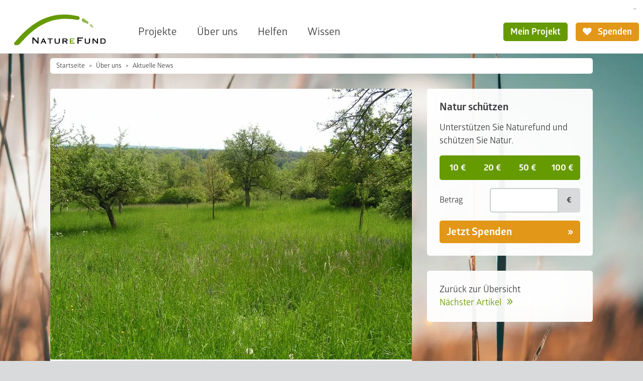

--- FILE ---
content_type: text/html; charset=utf-8
request_url: https://www.naturefund.de/artikel/news/keine_neuen_zaeune_im_doerrebachtal
body_size: 9008
content:
<!DOCTYPE html><html lang="de-DE"><head><meta charset="utf-8"><!-- This website is powered by TYPO3 - inspiring people to share! TYPO3 is a free open source Content Management Framework initially created by Kasper Skaarhoj and licensed under GNU/GPL. TYPO3 is copyright 1998-2025 of Kasper Skaarhoj. Extensions are copyright of their respective owners. Information and contribution at https://typo3.org/ --><link rel="icon" href="/typo3conf/ext/naturefund/Resources/Public/Icons/favicon.ico" type="image/vnd.microsoft.icon"><title>Keine neuen Zäune im Dörrebachtal | Naturefund</title><meta name="generator" content="TYPO3 CMS"/><meta name="robots" content="index,follow"/><meta name="description" content="Großen Zulauf hatte die Pressekonferenz für das Projekt &quot;Rettet das Dörrebachtal&quot;. Etwa 50 bis 60 Interessierte drängten sich zu der Präsentation von Naturefund und des BUND Rheinland-Pfalz"/><meta name="viewport" content="width=device-width, initial-scale=1.0"/><meta property="og:title" content="Keine neuen Zäune im Dörrebachtal "/><meta property="og:type" content="article"/><meta property="og:url" content="https://www.naturefund.de/artikel/news/keine_neuen_zaeune_im_doerrebachtal"/><meta property="og:image" content="https://www.naturefund.de/fileadmin/news/Berger_Hang.jpg"/><meta property="og:image:width" content="1024"/><meta property="og:image:height" content="768"/><meta property="og:description" content="Großen Zulauf hatte die Pressekonferenz für das Projekt &quot;Rettet das Dörrebachtal&quot;. Etwa 50 bis 60 Interessierte drängten sich zu der Präsentation von Naturefund und des BUND Rheinland-Pfalz"/><meta name="twitter:card" content="summary"/><link rel="stylesheet" href="/typo3temp/assets/compressed/merged-e8b6c1b391ce4dddd2649043eb7ce127-min.css.1762856647.gzip" media="all"><link rel="canonical" href="https://www.naturefund.de/presse/presseberichte/pressebericht/news/keine_neuen_zaeune_im_doerrebachtal"/><link rel="apple-touch-icon" sizes="180x180" href="/typo3conf/ext/naturefund/Resources/Public/Icons/touch-icon.png"><link rel="preload" href="/typo3conf/ext/naturefund/Resources/Public/Fonts/Glober-Bold.woff2" as="font" type="font/woff2" crossorigin><link rel="preload" href="/typo3conf/ext/naturefund/Resources/Public/Fonts/Glober-Regular.woff2" as="font" type="font/woff2" crossorigin><link rel="preload" href="/typo3conf/ext/naturefund/Resources/Public/Fonts/nf-symbols.woff2?59" as="font" type="font/woff2" crossorigin><script data-ignore="1" data-cookieconsent="statistics" type="text/plain"></script><script data-ignore="1" >(function(){if(typeof window.tx_cookieconsent_init == 'undefined'){ window.tx_cookieconsent_init = true; window.dataLayer = window.dataLayer || []; if(typeof window.gtag == 'undefined') window.gtag = function() { window.dataLayer.push(arguments); }; window.gtag('consent', 'default', { ad_storage: 'denied', analytics_storage: 'denied', ad_user_data: 'denied', ad_personalization: 'denied', wait_for_update: 500 }); setTimeout(function(){ /* Google Tag Manager */ (function(w,d,s,l,i){w[l]=w[l]||[];w[l].push({'gtm.start': new Date().getTime(),event:'gtm.js'});var f=d.getElementsByTagName(s)[0], j=d.createElement(s),dl=l!='dataLayer'?'&l='+l:'';j.async=true;j.src= 'https://www.googletagmanager.com/gtm.js?id='+i+dl;f.parentNode.insertBefore(j,f); })(window,document,'script','dataLayer','GTM-KL947QM'); /* End Google Tag Manager */ }, 0); }})();</script><script data-ignore="1" data-cookieconsent="statistics" type="text/plain">/* DP publisch Events to Tag Manager */ gtag('consent', 'update', { 'analytics_storage': 'granted' }); window.dataLayer.push({ 'event': 'dp-cookie-statistics-accept' }); /* End DP publisch Events to Tag Manager */</script><script data-ignore="1" data-cookieconsent="marketing" type="text/plain">/* DP publisch Events to Tag Manager */ gtag('consent', 'update', { 'ad_storage': 'granted', 'ad_user_data': 'granted', 'ad_personalization': 'granted' }); window.dataLayer.push({ 'event': 'dp-cookie-marketing-accept' }); /* End DP publisch Events to Tag Manager */</script>
<!-- VhsAssetsDependenciesLoaded Add2AnyConfig,Add2Any,carousel -->
<script type="text/javascript">
                        var a2a_config = a2a_config || {};
                        a2a_config.templates = a2a_config.templates || {};
                        a2a_config.templates.email = {
                            subject: '${title}',
                            body: 'Ich möchte diese Seite weiterempfehlen:\n${title}\n${link}'
                        };
                    </script></head><body class="no-touch"><div class="" id="page-bg"><picture data-count="1"><source srcset="/fileadmin/_processed_/2/9/csm_Graesser_im_Sonnenlicht_18e8cdc41d.jpg 360w, /fileadmin/_processed_/2/9/csm_Graesser_im_Sonnenlicht_59f28631a9.jpg 422w, /fileadmin/_processed_/2/9/csm_Graesser_im_Sonnenlicht_b49f343c9c.jpg 576w, /fileadmin/_processed_/2/9/csm_Graesser_im_Sonnenlicht_781aea2a00.jpg 810w, /fileadmin/_processed_/2/9/csm_Graesser_im_Sonnenlicht_68c9715d7b.jpg 945w, /fileadmin/_processed_/2/9/csm_Graesser_im_Sonnenlicht_67cbdf6d70.jpg 1080w" sizes="100vw" media="(orientation: portrait)"/><source srcset="/fileadmin/_processed_/2/9/csm_Graesser_im_Sonnenlicht_fbe28cdb04.jpg 640w, /fileadmin/_processed_/2/9/csm_Graesser_im_Sonnenlicht_cc9626d38f.jpg 750w, /fileadmin/_processed_/2/9/csm_Graesser_im_Sonnenlicht_c72e851873.jpg 1024w, /fileadmin/_processed_/2/9/csm_Graesser_im_Sonnenlicht_f0ffd76e68.jpg 1440w, /fileadmin/_processed_/2/9/csm_Graesser_im_Sonnenlicht_69cd30f1da.jpg 1680w, /fileadmin/_processed_/2/9/csm_Graesser_im_Sonnenlicht_e9eae318d8.jpg 1920w" sizes="100vw"/><img src="/fileadmin/_processed_/2/9/csm_Graesser_im_Sonnenlicht_a891cfc1d7.jpg" width="1024" height="576" alt=""/></picture></div><nav class="navbar navbar-expand bg-body-primary"><style> .btn.christmas{ background-color: #691010; border: 2px solid #691010; color:#fff; } .btn.christmas i{ margin-right: 0; } .btn.christmas:hover{ color: #691010; background-color: #fff; } </style><div class="container-fluid"><div id="megamenu" class="megamenu offcanvas" tabindex="-1"><div class="offcanvas-header"><button type="button" class="btn btn-transparent btn-icon btn-right" data-bs-dismiss="offcanvas" data-bs-target="#megamenu" aria-label="Close"><i class="fn fn-cancel"></i></button></div><div class="nav-carousel"><div class="nav-carousel-items"></div><div class="nav-slide"></div></div></div><a class="navbar-brand flex-margin" href="/"><picture><img alt="Naturefund Logo" src="/typo3conf/ext/naturefund/Resources/Public/Images/logo.svg" width="145" height="48"/></picture></a><div class="navbar-content collapse navbar-collapse"><div class="d-flex justify-content-end"><div class="d-none d-lg-block"><div class="dropdown"><button type="button" class="btn-language dropdown-toggle" data-bs-toggle="dropdown" aria-label="Sprachumschalter" aria-haspopup="true" aria-expanded="false"><span class="t3js-icon icon icon-size-small icon-state-default icon-flags-de" data-identifier="flags-de"><span class="icon-markup"><img src="/typo3/sysext/core/Resources/Public/Icons/Flags/DE.png" width="16" height="16" alt=""/></span></span></button><div class="dropdown-menu dropdown-menu-end"><a class="dropdown-item" href="/en/article/news/keine_neuen_zaeune_im_doerrebachtal" title="English"><span class="t3js-icon icon icon-size-small icon-state-default icon-flags-en-us-gb" data-identifier="flags-en-us-gb"><span class="icon-markup"><img src="/typo3/sysext/core/Resources/Public/Icons/Flags/en-us-gb.png" width="16" height="16" alt=""/></span></span></a><a class="dropdown-item" href="/es/articulos/news/keine_neuen_zaeune_im_doerrebachtal" title="Español"><span class="t3js-icon icon icon-size-small icon-state-default icon-flags-es" data-identifier="flags-es"><span class="icon-markup"><img src="/typo3/sysext/core/Resources/Public/Icons/Flags/ES.png" width="16" height="16" alt=""/></span></span></a></div></div></div></div><div class="d-flex justify-content-end"><ul id="desktop-nav" class="navbar-nav"><li class="nav-item"><a class="nav-link" title="Projekte" href="/projekte">Projekte</a></li><li class="nav-item"><a aria-current="page" class="nav-link active" title="Über uns" href="/ueber_uns">Über uns</a></li><li class="nav-item"><a class="nav-link" title="Helfen" href="/spenden_helfen">Helfen</a></li><li class="nav-item"><a class="nav-link" title="Wissen" href="/wissen">Wissen</a></li></ul><div class="navbar-myproject"><a class="btn btn-primary" href="/anmelden"> Mein Projekt </a></div><a class="btn btn-secondary " href="/spenden_helfen/direkt_spenden"><i class="fn fn-heart"></i> Spenden </a></div></div><div class="flex-margin"></div><div class="offcanvas offcanvas-start" tabindex="-1" id="navbarNav" aria-labelledby="offcanvasNavbarLabel"><div class="offcanvas-header"><a class="navbar-brand" href="/"><picture><img alt="Naturefund Logo" src="/typo3conf/ext/naturefund/Resources/Public/Images/logo.svg" width="145" height="48"/></picture></a><button type="button" class="btn btn-transparent btn-icon btn-right" data-bs-dismiss="offcanvas" aria-label="Close"><i class="fn fn-cancel"></i></button></div><div class="offcanvas-body"><div class="nav-slide"><div class="nav-slide-item active" data-level="0"><ul class="navbar-nav"><li class="nav-item"><a class="nav-link nav-next" title="Projekte" href="/projekte?type=96">Projekte</a></li><li class="nav-item"><a class="nav-link nav-next" title="Über uns" href="/ueber_uns?type=96">Über uns</a></li><li class="nav-item"><a class="nav-link nav-next" title="Helfen" href="/spenden_helfen?type=96">Helfen</a></li><li class="nav-item"><a class="nav-link nav-next" title="Wissen" href="/wissen?type=96">Wissen</a></li></ul></div></div><div class="buttons buttons-stacked mb-2"><a class="btn btn-lg btn-primary" href="/spenden_helfen/direkt_spenden"><i class="fn fn-heart"></i> Jetzt Spenden </a></div></div></div><button class="btn btn-mob fn-menu2" type="button" data-bs-toggle="offcanvas" data-bs-target="#navbarNav" aria-controls="navbarNav" aria-expanded="false" aria-label="Toggle navigation"></button></div></nav><div id="top" class="container-fluid"><nav class="breadcrumbs" aria-label="breadcrumb"><ol class="breadcrumb"><li class="breadcrumb-item"><a href="/">Startseite</a></li><li class="breadcrumb-item"><a href="/ueber_uns">Über uns</a></li><li class="breadcrumb-item"><a href="/aktuelle_news">Aktuelle News</a></li></ol></nav><!--TYPO3SEARCH_begin--><div class="col-main bg-trans right-col"><div class="news news-single"><div class="article nfce-group" itemscope="itemscope" itemtype="http://schema.org/Article"><img class="img-100 news-header-img" title="Eine Wiese kann geschützt werden - auch ohne Zäune! Foto: Naturefund" src="/fileadmin/_processed_/2/0/csm_Berger_Hang_547ffdb8c2.jpg" srcset="/fileadmin/_processed_/2/0/csm_Berger_Hang_f5cbdebb29.jpg 300w, /fileadmin/_processed_/2/0/csm_Berger_Hang_95739f49f9.jpg 500w, /fileadmin/_processed_/2/0/csm_Berger_Hang_e2f6cbed6d.jpg 580w, /fileadmin/_processed_/2/0/csm_Berger_Hang_f46089b253.jpg 700w, /fileadmin/_processed_/2/0/csm_Berger_Hang_ec3810ff0c.jpg 720w, /fileadmin/_processed_/2/0/csm_Berger_Hang_547ffdb8c2.jpg 900w" sizes="(max-width: 300px) 300px, (max-width: 500px) 500px, (max-width: 700px) 700px, (max-width: 900px) 900px, (max-width: 1200px) 580px, 720px" width="900" height="675" alt=""/><div class="nfce nfce-default"><div class="head-info"><span class="news-list-date"><time datetime="2007-01-10"> 10.01.2007 <meta itemprop="datePublished" content="2007-01-10"/><meta itemprop="dateModified" content="2014-04-08"/></time></span> · <span class="news-list-category" itemprop="author publisher" itemscope itemtype="http://schema.org/Organization"><span itemprop="name">Allgemeine Zeitung</span><span itemprop="logo" itemscope itemtype="https://schema.org/ImageObject"><link itemprop="url" href="/typo3conf/ext/naturefund/Resources/Public/Images/logo.png"/></span></span></div><h1 itemprop="headline"> Keine neuen Zäune im Dörrebachtal </h1><div class="news-content"><div class="news-text nfce-txt" itemprop="articleBody"><p class="teaser">Unerwartet großen Zulauf hatte die Pressekonferenz für das Projekt &quot;Rettet das Dörrebachtal&quot;. Etwa 50 bis 60 Interessierte drängten sich zu der gemeinsamen Präsentation des Vereins Naturefund und des BUND Rheinland-Pfalz.</p><h2>Dörrebachtal in Gefahr</h2><h2><span style="font-weight: normal; ">Eine Fläche von elf Hektar des insgesamt 120 Hektar großen Dörrebachtals wollen die Naturschutzorganisationen kaufen, um es vor weiteren Eingriffen zu sichern.</span></h2> Einen entsprechenden Antrag hatte man Ende Dezember an den Stromberger Stadtrat gestellt. Die Naturschützer sehen das Tal insbesondere durch die Bestrebungen der Firma Schaefer-Kalk bedroht, die im vergangenen Jahr weitere Flächen für den Abbau zukaufen wollte. Dieser Antrag wurde vom Stromberger Stadtrat abgelehnt. Für die Naturschützer sei das Thema dennoch nicht vom Tisch, da die Pläne bereits erstellt seien und jederzeit wieder aus der Schublade geholt werden könnten, begründete Dr. Erwin Manz, Landesgeschäftsführer des BUND, die Initiative. <h2>Keine neuen Zäune</h2> Nach Ansicht von Naturefund und BUND lässt sich das Dörrebachtal mit seiner besonderen geologischen Formation und den dort heimischen Pflanzen- und Tiergemeinschaften durch den Erwerb am besten auf Dauer sichern. Manz betonte, dass der Naturschutz keinesfalls mit neuen Zäunen verbunden sein soll, sondern, dass man dabei auch das Naherholungsgebiet für die Menschen erhalten wolle. Der Verein Naturefund habe bereits mit anderen, gleich großen Projekten Erfahrung gesammelt, betonte dessen Vorsitzende Katja Wiese. Der Ankauf soll mit Patenschaften finanziert werden, die Pflege der Flächen übernimmt der BUND. Dabei stütze man sich bei der Planung auf die örtlichen Gruppen, erklärte Dr. Manz. Beispielsweise soll der vorhandene Pfad als Naturerlebnispfad und für Exkursionen genutzt werden. <h2>Ein Stück Lebensqualität sichern</h2> Die Naturschützer wollen keine Erhaltung der Arten um ihrer selbst Willen betreiben. Vielmehr bedeute die Sicherung des Dörrebachtales, das zu den europäischen Flora-Fauna-Habitaten zähle, auch ein wichtiges Stück Lebensqualität für die hier lebenden Menschen, sagte Manz. Auf die Besonderheiten der Pflanzenwelt in dem mit 1,5 Kilometer längsten Trockental im Nahe-Hunsrückraum ging Hans Faus ein. Eine Reihe von schutzwürdigen Pflanzen ist hier verbreitet wie Wanderveilchen, Alpen-Ziest oder Vogel-Nestwurz. Für Tiere hat das Dörrebachtal hohe Bedeutung, weil es in einem der wichtigsten europäischen Wildtierkorridore liege, führte Andreas Kiefer aus. Von dem Gebiet um Stromberg aus bestehe für viele Arten die einzige Möglichkeit, den Rhein zu überqueren und nach Osten zu wandern. Kiefer wies ferner darauf hin, dass die Höhlen im Dörrebachtal als Winterquartiere von Fledermäusen genutzt werden. Neben vielen anderen seltenen Tier- und Pflanzenarten leben hier die vom Aussterben bedrohte Bechsteinfledermaus oder die ebenfalls sehr rare Fransenfledermaus. Von Bedeutung sei das Tal zudem als Lebensraum der Wildkatzen. Über den Antrag von Naturefund und BUND wird der Stadtrat in seiner nächsten Sitzung am 6. Februar im nichtöffentlichen Teil beraten. <link 305 - internal-link>Direkt zum aktuellen Landkauf-Projekt</link></div></div><div class="news-backlink-wrap"><p>Jetzt teilen:</p><div class="a2a_kit social" data-a2a-title="Keine neuen Zäune im Dörrebachtal "><a class="a2a_button_email" title="Email"><i class="fn fn-mail"></i></a><a class="a2a_button_facebook" title="Facebook"><i class="fn fn-facebook"></i></a><a class="a2a_button_linkedin" title="LinkedIn"><i class="fn fn-linkedin"></i></a><a class="a2a_button_telegram" title="Telegram"><i class="fn fn-telegram"></i></a><a class="a2a_button_whatsapp" title="WhatsApp"><i class="fn fn-whatsapp"></i></a></div></div><div class="news-backlink-wrap"> Zurück zur Übersicht </div></div></div></div></div><div class="col-right bg-trans nfce-group"><div id="c3966" class="nfce nfce-alt1 nfce-div"><form action="/spenden_helfen/direkt_spenden" class="form-teas" method="POST"><h2>Natur schützen</h2><p>Unterstützen Sie Naturefund und schützen Sie Natur.</p><div class="btn-group btn-group-toggle btn-group-sm" role="group"><input type="radio" class="btn-check" name="asel" id="asel_10" value="10" autocomplete="off"><label class="btn btn-blue" for="asel_10"> 10 € </label><input type="radio" class="btn-check" name="asel" id="asel_20" value="20" autocomplete="off"><label class="btn btn-blue" for="asel_20"> 20 € </label><input type="radio" class="btn-check" name="asel" id="asel_50" value="50" autocomplete="off"><label class="btn btn-blue" for="asel_50"> 50 € </label><input type="radio" class="btn-check" name="asel" id="asel_100" value="100" autocomplete="off"><label class="btn btn-blue" for="asel_100"> 100 € </label></div><div class="form-group row"><div class="col-4"><label for="betrag" class="col-form-label">Betrag</label></div><div class="col-8"><div class="input-group input-group-sm"><input type="text" class="form-control form-control-sm" id="amount" name="amount" maxlength="10" autocomplete="off"><span class="input-group-text">€</span></div></div></div><button class="btn btn-lg btn-more" type="submit">Jetzt Spenden</button></form></div><div class="nfce nfce-default"><p> Zurück zur Übersicht </p><p><a class="link-internal" href="/presse/presseberichte/pressebericht/news/rettung_fuer_doerrebachtal"> Nächster Artikel </a></p></div></div><!--TYPO3SEARCH_end--></div><footer><div class="container container-full"><div class="foot-partner row"><div class="col-3 col-12-nav"><div id="c24756" class="nfce nfce-transparent"><div class="nfce-txt"><p><strong>Unsere wichtigsten Förderer und Partner</strong></p></div></div></div><div class="col-9 col-12-nav"><div class="foot-logos"><div class="foot-logo"><a href="https://www.bmz.de/de"><img alt="Logo Bundesministerium für wirtschaftliche Zusammenarbeit und Entwicklung" loading="lazy" src="/fileadmin/_processed_/d/6/csm_BMZ-Logo-Footer-groesser_e56e612ef0.png" srcset="/fileadmin/_processed_/d/6/csm_BMZ-Logo-Footer-groesser_e56e612ef0.png 186w, /fileadmin/_processed_/d/6/csm_BMZ-Logo-Footer-groesser_b4c7c4c780.png 372w" sizes="(min-width: 186px) 186px, 100vw" width="186" height="60"/></a></div><div class="foot-logo"><a href="https://www.postcode-lotterie.de/projekte"><img alt="Logo Deutsche Postcode Lotterie" loading="lazy" src="/fileadmin/_processed_/8/d/csm_DPL-Logo-Footer-dunkler_7391653d40.png" srcset="/fileadmin/_processed_/8/d/csm_DPL-Logo-Footer-dunkler_7391653d40.png 186w, /fileadmin/_processed_/8/d/csm_DPL-Logo-Footer-dunkler_550b6f7706.png 372w" sizes="(min-width: 186px) 186px, 100vw" width="186" height="70"/></a></div><div class="foot-logo"><a href="https://labio.de/engagement/"><img alt="Logo La&#039;BiO!" loading="lazy" src="/fileadmin/_processed_/7/d/csm_LaBIO-Logo-Footer-heller_70995dd2f2.png" srcset="/fileadmin/_processed_/7/d/csm_LaBIO-Logo-Footer-heller_70995dd2f2.png 186w, /fileadmin/_processed_/7/d/csm_LaBIO-Logo-Footer-heller_8d81e8725d.png 372w" sizes="(min-width: 186px) 186px, 100vw" width="186" height="70"/></a></div><div class="foot-logo"><a href="https://www.duh.de/home/" title="Deutsche Umwelthilfe"><img alt="Logo Deutsche Umwelthilfe" loading="lazy" src="/fileadmin/_processed_/0/5/csm_DUH-Logo-Footer_35c6e3beb7.png" srcset="/fileadmin/_processed_/0/5/csm_DUH-Logo-Footer_35c6e3beb7.png 186w, /fileadmin/_processed_/0/5/csm_DUH-Logo-Footer_10b5b39e4c.png 372w" sizes="(min-width: 186px) 186px, 100vw" width="186" height="70"/></a></div></div></div></div><div class="foot-bottom row"><div class="col-auto col-12-nav"><div id="c7728" class="nfce nfce-transparent"><div class="nfce-txt"><p><strong>Naturefund e. V.</strong><br /> Karl-Glässing-Straße 5<br /> 65183 Wiesbaden</p><p>T. +49 611 504 581 011<br /><a href="#" class="link-mail" data-mailto-token="jxfiql7fkclXkxqrobcrka+ab" data-mailto-vector="-3">E.&nbsp;info(at)naturefund.de</a></p></div></div></div><div class="col-auto col-12-nav foot-middle"><div id="c24714" class="nfce nfce-transparent"><div class="nfce-txt"><p><a href="/newsletter" class="btn btn-transparent">Newsletter anmelden</a></p><div class="row social"><div class="col"><a href="https://www.facebook.com/naturefund" title="Facebook" target="_blank" rel="noreferrer"><i class="fn fn-facebook"></i></a></div><div class="col"><a href="https://www.youtube.com/user/Naturefund" title="YouTube" target="_blank" rel="noreferrer"><i class="fn fn-youtube"></i></a></div><div class="col"><a href="https://www.instagram.com/naturefundev/" title="Instragram" target="_blank" rel="noreferrer"><i class="fn fn-instagram"></i></a></div><div class="col"><a href="https://www.linkedin.com/company/naturefund-e.-v./" title="Linkedin" target="_blank" rel="noreferrer"><i class="fn fn-linkedin"></i></a></div></div></div></div></div><div class="col-auto col-12-nav foot-menu"><div class="foot-imgs"><div id="c6861" class="nfce nfce-transparent"><figure><a href="https://www.transparente-zivilgesellschaft.de/"><img class="nfce-img" title="Initiative Transparente Zivilgesellschaft" alt="Initiative Transparente Zivilgesellschaft" src="/fileadmin/_processed_/d/6/csm_ITZ-Logo-Footer_aee6815506.png" width="280" height="80"/></a></figure></div><div id="c24774" class="nfce nfce-transparent"><figure><a href="/ueber_uns/auszeichnungen"><img class="nfce-img" title="leben.natur.vielfalt - die UN-Dekade" alt="leben.natur.vielfalt - die UN-Dekade" src="/fileadmin/_processed_/8/f/csm_UN-Dekade-Logo-Footer_863c16e5d3.png" width="280" height="71"/></a></figure></div></div><ul><li class="nav-item"><a class="nav-link" title="Datenschutz" href="/datenschutz">Datenschutz</a></li><li class="nav-item"><a class="nav-link" title="Impressum" href="/impressum">Impressum</a></li><li class="nav-item"><a class="nav-link" title="Kontodaten" href="/spenden_helfen/kontodaten">Kontodaten</a></li><li class="nav-item"><a class="nav-link" title="Satzung" href="/ueber_uns/satzung">Satzung</a></li></ul></div></div><div class="foot-sticky d-nav-none"><a class="btn btn-lg btn-primary " href="/spenden_helfen/direkt_spenden"><i class="fn fn-heart"></i> Spenden </a></div></div></footer><script src="https://cdnjs.cloudflare.com/ajax/libs/jquery/3.6.3/jquery.min.js" integrity="sha512-STof4xm1wgkfm7heWqFJVn58Hm3EtS31XFaagaa8VMReCXAkQnJZ+jEy8PCC/iT18dFy95WcExNHFTqLyp72eQ==" crossorigin="anonymous"></script><script src="https://cdnjs.cloudflare.com/ajax/libs/bootstrap/5.2.3/js/bootstrap.bundle.min.js" integrity="sha512-i9cEfJwUwViEPFKdC1enz4ZRGBj8YQo6QByFTF92YXHi7waCqyexvRD75S5NVTsSiTv7rKWqG9Y5eFxmRsOn0A==" crossorigin="anonymous"></script><script src="https://cdnjs.cloudflare.com/ajax/libs/picturefill/3.0.3/picturefill.min.js" integrity="sha256-iT+n/otuaeKCgxnASny7bxKeqCDbaV1M7VdX1ZRQtqg=" crossorigin="anonymous"></script><script src="/typo3temp/assets/compressed/merged-17aa4c81be89267d47fd52aab92dc765-min.js.1762856652.gzip"></script><script async="async" src="/typo3temp/assets/js/cfd16b174d7f7b046e20adbc2e0a1094.1719920722.js"></script><script type="text/plain" data-ignore="1" data-dp-cookieDesc="layout"> Diese Website benutzt Cookies, die für den technischen Betrieb der Website erforderlich sind und stets gesetzt werden. Andere Cookies, um Inhalte und Anzeigen zu personalisieren und die Zugriffe auf unsere Website zu analysieren, werden nur mit Ihrer Zustimmung gesetzt. Außerdem geben wir Informationen zu Ihrer Verwendung unserer Website an unsere Partner für soziale Medien, Werbung und Analysen weiter. <a aria-label="Mehr Infos about cookies" role="button" class="cc-link" href="/datenschutz" rel="noopener noreferrer nofollow" target="_blank" > Mehr Infos </a></script><script type="text/plain" data-ignore="1" data-dp-cookieSelect="layout"><div class="dp--cookie-check"><label for="dp--cookie-required"><input class="dp--check-box" id="dp--cookie-required" type="checkbox" name="" value="" checked disabled> Notwendig </label><label for="dp--cookie-statistics"><input class="dp--check-box" id="dp--cookie-statistics" type="checkbox" name="" value=""> Statistiken </label><label for="dp--cookie-marketing"><input class="dp--check-box" id="dp--cookie-marketing" type="checkbox" name="" value=""> Marketing </label></div></script><script type="text/plain" data-ignore="1" data-dp-cookieRevoke="layout"><div class="dp--revoke {{classes}}"><i class="dp--icon-fingerprint"></i><span class="dp--hover">Cookies</span></div></script><script type="text/plain" data-ignore="1" data-dp-cookieIframe="layout"><div class="dp--overlay-inner" data-nosnippet><div class="dp--overlay-header">{{notice}}</div><div class="dp--overlay-description">{{desc}}</div><div class="dp--overlay-button"><button class="db--overlay-submit" onclick="window.DPCookieConsent.forceAccept(this)" data-cookieconsent="{{type}}"> {{btn}} </button></div></div></script><script type="text/javascript" data-ignore="1"> window.cookieconsent_options = { overlay: { notice: true, box: { background: '#BA0000', text: '#FFFFFF' }, btn: { background: '#B81839', text: '#FFFFFF' } }, content: { message:'Diese Website benutzt Cookies, die für den technischen Betrieb der Website erforderlich sind und stets gesetzt werden. Andere Cookies, um Inhalte und Anzeigen zu personalisieren und die Zugriffe auf unsere Website zu analysieren, werden nur mit Ihrer Zustimmung gesetzt. Außerdem geben wir Informationen zu Ihrer Verwendung unserer Website an unsere Partner für soziale Medien, Werbung und Analysen weiter.', dismiss:'Cookies zulassen!', allow:'Speichern', deny: 'Ablehnen', link:'Mehr Infos', href:'/datenschutz', target:'_blank', 'allow-all': 'Alle akzeptieren!', config: 'Anpassen', 'config-header': 'Einstellungen für die Zustimmung anpassen', cookie: 'Cookies', duration: 'Duration', vendor: 'Vendor', media: { notice: 'Cookie-Hinweis', desc: 'Durch das Laden dieser Ressource wird eine Verbindung zu externen Servern hergestellt, die Cookies und andere Tracking-Technologien verwenden, um die Benutzererfahrung zu personalisieren und zu verbessern. Weitere Informationen finden Sie in unserer Datenschutzerklärung.', btn: 'Erlaube Cookies und lade diese Ressource', } }, theme: 'classic', position: 'bottom-right', type: 'extend', revokable: true, reloadOnRevoke: false, checkboxes: {"statistics":"true","marketing":"true"}, cookies: [{"field":"required","name":"Required","cookies":[{"cookie_name":"naturefund_session","cookie_description_short":"","cookie_description":"\u003Cp\u003EF\u00fcr die Funktion von Teilen der Webseite notwendig.\u003C\/p\u003E\r\n","cookie_duration":"0","cookie_duration_time":null,"cookie_vendor":"Naturefund","cookie_vendor_link":""},{"cookie_name":"dp_cookieconsent_status","cookie_description_short":"","cookie_description":"\u003Cp\u003EWird ben\u00f6tigt, um eine Zustimmung\/Ablehnung zur Cookieverarbeitung zu speichern.\u003C\/p\u003E\r\n","cookie_duration":"1","cookie_duration_time":"Year(s)","cookie_vendor":"DP Cookieconsent","cookie_vendor_link":""}]},{"field":"marketing","name":"Marketing","cookies":[{"cookie_name":"IDE","cookie_description_short":"doubleclick.net","cookie_description":"\u003Cp\u003EEnth\u00e4lt eine zufallsgenerierte User-ID. Anhand dieser ID kann Google den User \u00fcber verschiedene Websites domain\u00fcbergreifend wiedererkennen und personalisierte Werbung ausspielen.\u003C\/p\u003E\r\n","cookie_duration":"1","cookie_duration_time":"Year(s)","cookie_vendor":"Google Analytics","cookie_vendor_link":""}]},{"field":"statistics","name":"Statistics","cookies":[{"cookie_name":"_ga","cookie_description_short":"","cookie_description":"\u003Cp\u003EEnth\u00e4lt eine zufallsgenerierte User-ID. Anhand dieser ID kann Google Analytics wiederkehrende User auf dieser Website wiedererkennen und die Daten von fr\u00fcheren Besuchen zusammenf\u00fchren.\u003C\/p\u003E\r\n","cookie_duration":"2","cookie_duration_time":"Year(s)","cookie_vendor":"Google Analytics","cookie_vendor_link":""},{"cookie_name":"_ga_MHYV9VCTBQ","cookie_description_short":"","cookie_description":"\u003Cp\u003EEnth\u00e4lt eine zufallsgenerierte User-ID. Anhand dieser ID kann Google Analytics wiederkehrende User auf dieser Website wiedererkennen und die Daten von fr\u00fcheren Besuchen zusammenf\u00fchren.\u003C\/p\u003E\r\n","cookie_duration":"2","cookie_duration_time":"Year(s)","cookie_vendor":"Google Analytics","cookie_vendor_link":""},{"cookie_name":"sib_cuid","cookie_description_short":"","cookie_description":"\u003Cp\u003ESendinBlue sets this cookie to store unique visits.\u003C\/p\u003E\r\n","cookie_duration":"180","cookie_duration_time":"Day(s)","cookie_vendor":"Brevo","cookie_vendor_link":"https:\/\/brevo.com"}]}], palette: { popup: { background: '#FFFFFF', text: '#3E3E40' }, button: { background: '#E29718', text: '#FFFFFF', } } }; </script>
<script type="text/javascript" src="https://static.addtoany.com/menu/page.js" async="async"></script>
<script type="text/javascript" src="/typo3temp/assets/vhs/vhs-assets-carousel.1762513356.js"></script></body></html>

--- FILE ---
content_type: text/javascript; charset=utf-8
request_url: https://www.naturefund.de/typo3temp/assets/compressed/merged-17aa4c81be89267d47fd52aab92dc765-min.js.1762856652.gzip
body_size: 10373
content:
(function(d){typeof define=="function"&&define.amd?define(d):d()})(function(){"use strict";const d=`<div class="cc-body" id="cookieconsent:body">\r
    <span class="cc-message" id="cookieconsent:desc">\r
        {{description}}\r
        {{selection}}\r
    </span>\r
    <div class="cc-compliance cc-highlight">\r
        {{allow-all}}\r
        {{allow}}\r
        {{deny}}\r
    </div>\r
    <div class="powered-by">Powered by <a href="https://dp-wired.de/?ref=consent-note" rel="noopener" target="_blank">DP Wired</a></div>\r
</div>`,f=`<div class="cc-body" id="cookieconsent:body">\r
    <span class="cc-message" id="cookieconsent:desc">\r
        {{description}}\r
    </span>\r
    <div class="cc-compliance cc-highlight">\r
        {{allow-all}}\r
        {{config}}\r
        {{deny}}\r
    </div>\r
    <div class="powered-by">Powered by <a href="https://dp-wired.de/?ref=consent-note" rel="noopener" target="_blank">DP Wired</a></div>\r
</div>`,h=`<div class="dp--cookie-check">\r
    <label for="dp--cookie-require">\r
        <input type="checkbox" id="dp--cookie-require" class="dp--check-box" checked="checked" disabled="disabled"  />\r
        {{dpRequire}}\r
    </label>\r
    <label for="dp--cookie-statistics">\r
        <input type="checkbox" id="dp--cookie-statistics" class="dp--check-box" {{checked.statistics}} value="" />\r
        {{dpStatistik}}\r
    </label>\r
    <label for="dp--cookie-marketing">\r
        <input type="checkbox" id="dp--cookie-marketing" class="dp--check-box" {{checked.marketing}} value=""  />\r
        {{dpMarketing}}\r
    </label>\r
</div>\r
`,v=`{{message}}\r
\r
<a class="cc-link"\r
   role=button\r
   href="{{href}}"\r
   rel="noopener noreferrer nofollow"\r
   target="{{target}}"\r
>\r
    {{link}}\r
</a>\r
`,k=`<button class="cc-btn cc-allow-all cc-w-100">\r
    {{allow-all}}\r
</button>\r
`,b=`<button class="cc-btn cc-allow">\r
    {{allow}}\r
</button>\r
`,y=`<button class="cc-btn cc-dismiss">\r
    {{dismiss}}\r
</button>\r
`,g=`<button class="cc-btn cc-deny">\r
    {{deny}}\r
</button>\r
`,w=`<button class="cc-btn cc-config" >\r
    {{config}}\r
</button>\r
`,m=`<div class="dp--revoke {{classes}}">\r
    <i class="dp--icon-fingerprint"></i>\r
    <span class="dp--hover">{{policy}}</span>\r
</div>\r
`,C=`<div class="dp--overlay-inner">\r
    <div class="dp--overlay-header">{{notice}}</div>\r
    <div class="dp--overlay-description">{{desc}}</div>\r
    <div class="dp--overlay-button">\r
        <button class="db--overlay-submit" onclick="window.DPCookieConsent.forceAccept(this)" data-cookieconsent="{{type}}">\r
            {{btn}}\r
        </button>\r
    </div>\r
</div>\r
`,x='<div aria-describedby="cookieconsent:desc" aria-label="cookieconsent-dialog" aria-live="polite" class="cc-window {{classes}}" id="cookieconsent:window" role="dialog"></div>',E=`<div aria-describedby="cookieconsent:config" aria-label="cookieconsent-dialog" aria-live="polite" class="cc-window-config cc-type-extend" id="cookieconsent:config" role="dialog">\r
    <div class="cc-config" >\r
        <div class="cc-config-header">\r
            <span>{{config-header}}</span>\r
            <button class="cc-btn-close">\r
                <i class="dp--icon-x"></i>\r
            </button>\r
        </div>\r
        <div class="cc-config-body">\r
            <div class="cc-message">{{message}}</div>\r
            <div>\r
                {{cookie-group}}\r
            </div>\r
        </div>\r
        <div class="cc-config-footer">\r
            {{deny}}\r
            {{allow}}\r
            {{allow-all}}\r
        </div>\r
        <div class="powered-by">Powered by <a href="https://dp-wired.de/?ref=consent-note" rel="noopener" target="_blank">DP Wired</a></div>\r
    </div>\r
</div>\r
`,B=`<div class="cc-config-group">\r
    <div class="cc-config-group-name">\r
        <button class="cc-btn cc-btn-collapse">\r
            <i class="dp--icon-chevron"></i>\r
            {{group}}\r
        </button>\r
\r
        <div class="cc-form-switch">\r
            <input class="dp--check-box" id="dp--cookie-{{group-lower}}" type="checkbox" name="" value="">\r
            <label class="cc-check-label" for="dp--cookie-{{group-lower}}">\r
                <div class="cc-sr-only">{{group}}</div>\r
            </label>\r
        </div>\r
    </div>\r
\r
    <div class="cc-config-cookies">\r
        {{config-cookie}}\r
    </div>\r
</div>`,A=`<ul class="cc-config-group-cookie">\r
    <li>\r
        <div class="cc-label">{{cookie}}</div>\r
        <div>\r
            {{cookie_name}}\r
            <div class="cc-cookie-description cc-pt-2">{{cookie_description}}</div>\r
        </div>\r
    </li>\r
    <li class="cc-pt-2">\r
        <div class="cc-label">{{duration}}</div>\r
        <div>{{cookie_duration}} {{cookie_duration_time}}</div>\r
    </li>\r
    <li class="cc-pt-2">\r
        <div class="cc-label">{{vendor}}</div>\r
        <div><a href="{{cookie_vendor_link}}" target="_blank">{{cookie_vendor}}</a></div>\r
    </li>\r
</ul>\r
`;/*!
  * Cookie Consent
  * Copyright 2021 Dirk Persky (https://github.com/DirkPersky/npm-dp_cookieconsent/issues)
  * Licensed under AGPL v3+ (https://github.com/DirkPersky/npm-dp_cookieconsent/blob/master/LICENSE)
  */(function(i,H){if(!i.hasInitialised){(function(){if(typeof window.CustomEvent=="function")return!1;function s(o,e){e=e||{bubbles:!1,cancelable:!1,detail:void 0};var t=document.createEvent("CustomEvent");return t.initCustomEvent(o,e.bubbles,e.cancelable,e.detail),t}s.prototype=window.Event.prototype,window.CustomEvent=s})(),function(){if(typeof window.Event=="function")return!1;function s(o,e){e=e||{bubbles:!0,cancelable:!0,detail:void 0};var t=document.createEvent("Event");return t.initEvent(o,e.bubbles,e.cancelable,e.detail),t}s.prototype=window.Event.prototype,window.Event=s}();var l={detectRobot:function(s){return new RegExp([/Chrome-Lighthouse/,/bot/,/spider/,/crawl/,/APIs-Google/,/AdsBot/,/Googlebot/,/mediapartners/,/Google Favicon/,/FeedFetcher/,/Google-Read-Aloud/,/DuplexWeb-Google/,/googleweblight/,/bing/,/yandex/,/baidu/,/duckduck/,/yahoo/,/ecosia/,/ia_archiver/,/semrush/].map(e=>e.source).join("|"),"i").test(s)},reformatCheckboxOptions:function(s){var o=Object.entries(s).map(e=>{var t=String(e[1]).toLowerCase()=="true";return{name:e[0],checked:t}});return o},getCookie:function(s){var o="; "+document.cookie,e=o.split("; "+s+"=");return e.length<2?void 0:JSON.parse(e.pop().split(";").shift())},setCookie:function(s,o,e,t,n,c){var r=new Date;r.setHours(r.getHours()+(e||365)*24);var a=[s+"="+JSON.stringify(o),"expires="+r.toUTCString(),"path="+(n||"/"),"SameSite=Strict"];t&&a.push("domain="+t),c&&a.push("secure"),document.cookie=a.join(";")},prepareCookie:function(s,o){var e={status:"open"},t=this.getCookie(o);return typeof t!="undefined"&&this.deepExtend(e,t),this.deepExtend(e,s),{exists:typeof t!="undefined",config:e}},getElementsByTag:function(s,o){return typeof o=="undefined"&&(o="data-cookieconsent"),document.querySelectorAll(s+"["+o+"]")},deepExtend:function(s,o){for(var e in o)o.hasOwnProperty(e)&&(e in s&&typeof s[e]=="object"&&typeof o[e]=="object"?this.deepExtend(s[e],o[e]):s[e]=o[e]);return s},appendElement:function(s,o){var e=document.createElement("div"),t=o!=null?o:document.body;e.innerHTML=this.replaceContent(s);var n=e.children[0];return t.appendChild(n),n},applyStyle:function(s){if(typeof this.options[s]!="undefined")for(const[o,e]of Object.entries(this.options[s]))for(const[t,n]of Object.entries(e))document.documentElement.style.setProperty(`--dp-cookie-${s}-${o}-${t}`,n)},fireEvent:function(s,o){var e;o?e=new CustomEvent(s,{detail:{$el:o}}):e=new Event(s),document.dispatchEvent(e)}};i.utils=l;var L=function(){var s={cookie:{name:"dp_cookieconsent_status",path:"/",domain:"",expiryDays:365,secure:!1},position:"bottom-right",content:{},theme:"edgeless",type:"opt-in",revokable:!0,reloadOnRevoke:!0,checkboxes:[{name:"statistics",checked:!1},{name:"marketing",checked:!1}],palette:{popup:{background:"rgba(0,0,0,0.8)",text:"#ffffff"},button:{background:"#f96332",text:"#ffffff"}},overlay:{notice:!0,box:{background:"rgba(0,0,0,0.8)",text:"#ffffff"},btn:{background:"#f96332",text:"#ffffff"}},onPopupOpen:function(){},onPopupClose:function(){},onInitialise:function(){},onStatusChange:function(e,t){},onRevokeChoice:function(){},compilance:{"opt-in":d,extend:f},revokeBtn:m,overlayLayout:C,wrap:{consent:x,config:E},elements:{"allow-all":k,allow:b,dismiss:y,deny:g,config:w,selection:h,description:v}};function o(){}return o.prototype.replaceContent=function(e){var t=this.options,n=["cc-"+t.position,"cc-type-"+t.type,"cc-theme-"+t.theme,"cc-hide"];e=e.replaceAll("{{classes}}",n.join(" "));for(const[c,r]of Object.entries(t.elements))e=e.replaceAll("{{"+c+"}}",r||"");for(const[c,r]of Object.entries(t.content))e=e.replaceAll("{{"+c+"}}",r||"");return e},o.prototype.templateOverwrites=function(){let e=i.utils.getElementsByTag("script","data-dp-cookieRevoke");e.length>0&&(this.options.revokeBtn=e[0].innerHTML);let t=i.utils.getElementsByTag("script","data-dp-cookieDesc");t.length>0&&(this.options.elements.description=t[0].innerHTML);let n=i.utils.getElementsByTag("script","data-dp-cookieSelect");n.length>0&&(this.options.elements.selection=n[0].innerHTML)},o.prototype.initialise=function(e){l.deepExtend(this.options={},s),typeof e.checkboxes=="object"&&(e.checkboxes=l.reformatCheckboxOptions(e.checkboxes)),typeof e=="object"&&l.deepExtend(this.options,e);var t=this.options.onInitialise.bind(this);this.templateOverwrites(),this.options.revokable&&(this.revokeBtn=i.utils.appendElement.call(this,this.options.revokeBtn)),this.window=i.utils.appendElement.call(this,this.options.wrap.consent),this.options.type=="extend"&&i.configWindow.initialise(this.options.wrap.config),i.utils.applyStyle.call(this,"palette"),i.utils.applyStyle.call(this,"overlay"),this.addCompilance(this.window),t(this),this.bindBtns(),this.presetCheckboxes()},o.prototype.presetCheckboxes=function(){var e=i.utils.getCookie(this.options.cookie.name);typeof e!="undefined"&&l.deepExtend(this.options.checkboxes,e.checkboxes);var t=this.getCheckboxInputs(!0);t.length>0&&t.forEach(n=>{var c=n.id;c=c.replace("dp--cookie-",""),this.options.checkboxes.map((r,a)=>{r.name==c&&(n.checked=r.checked)}),c=="required"&&(n.checked=!0,n.disabled=!0)})},o.prototype.addCompilance=function(e){var t=this.options.compilance["opt-in"];typeof this.options.compilance[this.options.type]!="undefined"&&(t=this.options.compilance[this.options.type]),this.compilance=i.utils.appendElement.call(this,t,e),this.allowAllBtn=this.compilance.getElementsByClassName("cc-allow-all"),this.allowBtn=this.compilance.getElementsByClassName("cc-allow"),this.denyBtn=this.compilance.getElementsByClassName("cc-deny"),this.dismissBtn=this.compilance.getElementsByClassName("cc-dismiss"),this.configBtn=this.compilance.querySelector("button.cc-config")},o.prototype.bindBtns=function(){this.allowAllBtn.length>0&&(this.allowAllBtn[0].onclick=()=>this.allowAll.call(this)),this.allowBtn.length>0&&(this.allowBtn[0].onclick=()=>this.allow.call(this)),this.dismissBtn.length>0&&(this.dismissBtn[0].onclick=()=>this.allow.call(this)),this.denyBtn.length>0&&(this.denyBtn[0].onclick=()=>this.denyAll.call(this)),this.revokeBtn&&(this.revokeBtn.onclick=()=>this.revoke.call(this)),this.configBtn&&(this.configBtn.onclick=()=>i.configWindow.showConfig())},o.prototype.allowAll=function(){this.saveCheckboxes(!0),i.utils.fireEvent("dp--cookie-accept"),this.save()},o.prototype.denyAll=function(){this.saveCheckboxes(!1),i.utils.fireEvent("dp--cookie-deny"),this.save()},o.prototype.allow=function(){i.utils.fireEvent("dp--cookie-accept"),this.save()},o.prototype.getCheckboxInputs=function(e){var t=document.querySelectorAll('input[id^="dp--cookie-"]');if(e)return t;var n=[];return t.forEach(c=>{var r=c.id;switch(r=r.replace("dp--cookie-",""),r){case"required":break;default:n.push(c)}}),n},o.prototype.saveCheckboxes=function(e){var t=this.getCheckboxInputs();t.length>0&&t.forEach(n=>{var c=n.id;c=c.replace("dp--cookie-",""),typeof e!="undefined"&&(n.checked=e);var r=this.options.checkboxes.map((a,p)=>{if(a.name==c)return this.options.checkboxes[p].checked=n.checked,!0}).filter(a=>a);r.length||this.options.checkboxes.push({name:c,checked:n.checked})})},o.prototype.save=function(){this.saveCheckboxes(),this.close()},o.prototype.hasChanged=function(){var e=!1;return typeof this.originalCookie=="undefined"||typeof this.originalCookie.checkboxes=="undefined"?!1:(this.originalCookie.checkboxes.map((t,n)=>{var c=this.options.checkboxes[n];if(t.checked===!0&&(!c||c.checked==!1)){e=!0;var r=this.options.onStatusChange.bind(this);r(c,t)}}),e)},o.prototype.hasConsent=function(){var e=i.utils.getCookie(this.options.cookie.name);return!(typeof e=="undefined"||e.status=="open")},o.prototype.saveCookie=function(e){var t=i.utils.prepareCookie(e,this.options.cookie.name);!t.exists&&t.config.status=="open"||(i.utils.setCookie(this.options.cookie.name,t.config,this.options.cookie.expiryDays,this.options.cookie.domain,this.options.cookie.path,this.options.cookie.secure),this.hasConsent()&&this.hasChanged()&&this.options.reloadOnRevoke&&location.reload())},o.prototype.revoke=function(){var e=this.options.onRevokeChoice.bind(this);e(this),i.utils.fireEvent("dp--cookie-revoke"),this.open()},o.prototype.open=function(){this.revokeBtn&&this.revokeBtn.classList.add("cc-hide"),this.showPopup(),this.originalCookie=i.utils.getCookie(this.options.cookie.name);var e=this.options.onPopupOpen.bind(this);e(this),this.saveCookie({status:"open"}),document.querySelector("body").classList.add("dp--cookie-consent")},o.prototype.hidePopup=function(){this.window.classList.add("cc-hide")},o.prototype.showPopup=function(){this.window.classList.remove("cc-hide")},o.prototype.close=function(){this.hidePopup(),i.configWindow.closeConfig(),this.revokeBtn&&this.revokeBtn.classList.remove("cc-hide");var e=this.options.onPopupClose.bind(this);e(this),this.saveCookie({status:"approved",checkboxes:this.options.checkboxes}),document.querySelector("body").classList.remove("dp--cookie-consent"),this.execute()},o.prototype.execute=function(){i.Handler.execute(this.options.checkboxes),i.Overlay.execute(this.options.checkboxes)},new o}();i.popup=L;var S=function(){function s(){}return s.prototype.overlays=function(){i.popup.options.overlay.notice&&(this.templateOverwrites(),this.overlaysView("iframe"),this.overlaysView("dp-content"))},s.prototype.templateOverwrites=function(){let o=i.utils.getElementsByTag("script","data-dp-cookieIframe");o.length>0&&(i.popup.options.overlayLayout=o[0].innerHTML)},s.prototype.overlaysView=function(o){var e=i.utils.getElementsByTag(o);e.length!=0&&e.forEach(t=>{var n=t.getAttribute("data-cookieconsent-notice")||i.popup.options.content.media.notice,c=t.getAttribute("data-cookieconsent-description")||i.popup.options.content.media.desc,r=t.getAttribute("data-cookieconsent-btn")||i.popup.options.content.media.btn,a=t.getAttribute("data-cookieconsent");if(!t.hasAttribute("data-cookieconsent-overlay-loaded")){t.setAttribute("data-cookieconsent-overlay-loaded","loaded");var p=document.createElement("div");p.classList.add("dp--overlay");var u=i.popup.options.overlayLayout.replace("{{notice}}",n).replace("{{desc}}",c).replace("{{type}}",a).replace("{{btn}}",r);u=i.utils.appendElement.call(i.popup,u,p),u.getElementsByClassName("db--overlay-submit"),t.parentNode.insertBefore(p,t.nextSibling)}})},s.prototype.execute=function(o){this.executeIframe(o),this.executeContent(o)},s.prototype.ajax=function(o,e,t,n){var c=new XMLHttpRequest;c.open(o,e),c.setRequestHeader("X-Requested-With","XMLHttpRequest"),c.setRequestHeader("Content-type","text/html"),c.onload=function(){c.status<200||c.status>=300?n(c):t(c)},c.onerror=function(){n(c)},c.send()},s.prototype.executeContent=function(o){var e=i.utils.getElementsByTag("dp-content");e.length>0&&e.forEach(t=>{if(i.Handler.typeAllowed(t,o)){t.classList.add("dp--loaded"),t.setAttribute("data-cookieconsent-loaded",t.getAttribute("data-cookieconsent")),t.removeAttribute("data-cookieconsent");var n=t.getAttribute("data-src");n&&n.length>0?this.ajax("GET",n,function(c){t.innerHTML=c.response,i.utils.fireEvent("dp--cookie-content",t)},function(c){}):i.utils.fireEvent("dp--cookie-content",t)}})},s.prototype.executeIframe=function(o){var e=i.utils.getElementsByTag("iframe");e.length>0&&e.forEach(t=>{if(i.Handler.typeAllowed(t,o)){var n=t.cloneNode(!0);n.getAttribute("data-src")&&(n.src=n.getAttribute("data-src")),t.parentNode.replaceChild(n,t),n.classList.add("dp--loaded"),n.setAttribute("data-cookieconsent-loaded",n.getAttribute("data-cookieconsent")),n.removeAttribute("data-cookieconsent"),i.utils.fireEvent("dp--cookie-iframe",n)}})},new s}();i.Overlay=S;var O=function(){function s(){}return s.prototype.execute=function(o){var e=i.utils.getElementsByTag("script");e.length>0&&e.forEach(t=>{if(this.typeAllowed(t,o)){var n=t.innerHTML;n&&n.length&&(n=n.trim()),n&&n.length?(eval.call(this,n),i.utils.fireEvent("dp--cookie-fire",t)):t.getAttribute("data-src")?this.asyncJS(t.getAttribute("data-src"),function(c){i.utils.fireEvent("dp--cookie-fire",t)}):t.src&&this.asyncJS(t.src,function(c){i.utils.fireEvent("dp--cookie-fire",t)}),t.setAttribute("data-cookieconsent-loaded",t.getAttribute("data-cookieconsent")),t.removeAttribute("data-cookieconsent")}})},s.prototype.asyncLoad=function(o,e,t){var n=document,c=n.createElement(e),r=n.getElementsByTagName(e)[0];switch(e){case"script":c.src=o,c.setAttribute("defer","");break;case"link":c.rel="stylesheet",c.type="text/css",c.setAttribute("defer",""),c.href=o;break}t&&c.addEventListener("load",function(a){t(null,a)},!1),r.parentNode.insertBefore(c,r)},s.prototype.asyncJS=function(o,e){this.asyncLoad(o,"script",e)},s.prototype.typeAllowed=function(o,e){var t=o.getAttribute("data-cookieconsent"),n=e.map(c=>{if(c.name==t&&c.checked===!0)return!0});return n.indexOf(!0)!==-1},new s}();i.Handler=O,i.initialise=function(s,o){if(o||(o=function(){}),i.popup.initialise(s),i.Overlay.overlays(),o(i.popup),i.utils.fireEvent("dp--cookie-init"),i.popup.hasConsent()||l.detectRobot(navigator.userAgent)){i.popup.close(),i.utils.fireEvent("dp--cookie-accept-init");return}i.popup.open()};var P=function(){function s(){}return s.prototype.initialise=function(o){this.prepareConfig(),this.configWrap=i.utils.appendElement.call(i.popup,o),this.getElements(),this.bindBtns()},s.prototype.prepareConfig=function(){var o=i.popup.options,e=o.cookies.map(t=>{var n=t.cookies.map(c=>(this.options=i.utils.deepExtend({elements:{},content:c},o),i.popup.replaceContent.call(this,A))).join("");return this.options=i.utils.deepExtend({elements:{"config-cookie":n},content:{group:t.name,"group-lower":t.field}},o),i.popup.replaceContent.call(this,B)}).join("");i.popup.options.elements["cookie-group"]=e},s.prototype.getElements=function(){this.closeBtn=this.configWrap.querySelector("button.cc-btn-close"),this.allowAllBtn=this.configWrap.querySelector("button.cc-allow-all"),this.allowBtn=this.configWrap.querySelector("button.cc-allow"),this.denyBtn=this.configWrap.querySelector("button.cc-deny"),this.configGroups=this.configWrap.querySelectorAll(".cc-config-group")},s.prototype.bindBtns=function(){this.allowAllBtn&&(this.allowAllBtn.onclick=()=>i.popup.allowAll(this)),this.allowBtn&&(this.allowBtn.onclick=()=>i.popup.allow(this)),this.denyBtn&&(this.denyBtn.onclick=()=>i.popup.denyAll(this)),this.closeBtn&&(this.closeBtn.onclick=()=>this.hideConfig.call(this)),this.configGroups&&this.configGroups.forEach(o=>{o.querySelector(".cc-btn-collapse").onclick=()=>{var e=!o.classList.contains("cc-show");this.configGroups.forEach(t=>t.classList.remove("cc-show")),e&&o.classList.add("cc-show")}})},s.prototype.closeConfig=function(){this.configWrap&&this.configWrap.classList.remove("cc-show")},s.prototype.hideConfig=function(){i.popup.showPopup(),this.configWrap&&this.closeConfig()},s.prototype.showConfig=function(){this.configWrap&&this.configWrap.classList.add("cc-show"),i.popup.hidePopup()},new s}();i.configWindow=P,i.forceAccept=function(s){var o=s.getAttribute("data-cookieconsent"),e=i.popup.getCheckboxInputs();console.log(e),e.length>0&&(e.forEach(t=>{var n=t.id;n=n.replace("dp--cookie-",""),i.popup.hasConsent()||(t.checked=!1),n==o&&(t.checked=!0)}),i.utils.fireEvent("dp--cookie-accept")),i.popup.save()},i.forceDeny=function(s){var o=s.getAttribute("data-cookieconsent"),e=i.popup.getCheckboxInputs();e.length>0&&e.forEach(t=>{var n=t.id;n=n.replace("dp--cookie-",""),i.popup.hasConsent()||(t.checked=!1),n==o&&(t.checked=!1)}),i.popup.save()},i.hasInitialised=!0,window.DPCookieConsent=i,window.addEventListener("load",function(){window.DPCookieConsent.initialise(window.cookieconsent_options||{}),window.DPCookieConsent.loaded=!0})}})(window.DPCookieConsent||{})});(()=>{try{var t="_test_";sessionStorage.setItem(t,t),sessionStorage.removeItem(t),nfStore=!0}catch(t){nfStore=!1}var e,i,t=$(window);window.onerror=function(t,e,i,s,l){t={uri:window.location.toString(),message:t,source:e,line:i,col:s};l&&(t.stack=l.stack),jQuery.post("https://naturefund.de/fst/src/api/errors.php",t)},jQuery("a[data-back]").click(function(){return history.back(),!1}),jQuery('a[href$="#top"]').click(function(){return jQuery("body,html").stop().animate({scrollTop:0}),!1}),jQuery("[data-href]").click(function(t){if("A"!==t.target.tagName||t.target===t.currentTarget)return window.location=t.currentTarget.dataset.href,!1}),t.one("touchstart",function(){jQuery("body").removeClass("no-touch").addClass("touch"),window.isTouch=!0}),jQuery('a[href*="#"]:not([data-toggle]):not([data-lightbox]):not([role="button"])').click(function(){var i,s=jQuery(this).attr("href").split("#");if(2===s.length&&""!==s[1]&&(""===s[0]||s[0]===window.location.pathname)){let t=!1,e;if("top"!==s[1]&&(s=jQuery("#"+s[1])).length&&(i=jQuery("[data-sticky].sticky"),e=s.offset().top,i.length?e-=parseInt(jQuery("body").css("padding-top"))+i.outerHeight():e-=jQuery("nav.navbar").height(),t=!0),t)return jQuery("body,html").stop().animate({scrollTop:e}),!1}}),window.location.hash&&((t=$(window.location.hash)).length&&jQuery("body,html").animate({scrollTop:t.offset().top-jQuery("nav.navbar").height()}),"#c"===window.location.hash.substr(0,2))&&(t=parseInt(window.location.hash.substr(2)),jQuery('a[href="#col'+t+'"][data-toggle="collapse"]').attr("aria-expanded",!0),jQuery("#col"+t).addClass("show")),jQuery("form.form-teas").on("change input","input",function(t){"text"===t.currentTarget.type?jQuery("form.form-teas .btn-group input.btn-check:checked").prop("checked",!1):jQuery("#amount").val(jQuery(this).val())}),jQuery("select[data-submit=1]").on("input",function(t){jQuery(t.target.form).submit()}),jQuery(".nf-flipper").on("click touchstart",function(t){if("click"===t.type){if(i===this){t=$(this);if(!t.hasClass("flipped"))return t.addClass("flipped"),e&&e.removeClass("flipped"),e=t,!1}}else i=this})})(),(()=>{class i{static unEntity(t){return t&&String(t).replace(/&lt;/g,"<").replace(/&gt;/g,">").replace(/&quot;/g,'"')}}class l{#link;#caption;#body;#video;#started;#html;#srcset;constructor(t){var e;"info"===t.dataset.lightbox?(e=t.href.baseVal.slice(1),this.#html=document.getElementById(e)):t.dataset.lightbox.startsWith("lb-")?(e=t.hash.slice(1),this.#html=document.getElementById(e)):(this.#link=t.href,this.#caption=i.unEntity(t.dataset.caption),t.dataset.text&&(this.#body=i.unEntity(t.dataset.text)),0<this.#link.indexOf("youtube.com")||0<this.#link.indexOf("vimeo.com")?(this.#video=!0,this.#started=!1):(e=t.querySelector("img"),this.#srcset=t.dataset.srcset||e&&e.srcset))}get caption(){return this.#caption}get body(){return this.#body}get video(){return this.#video}get started(){return this.#started}set started(t){this.#started=t}get html(){return this.#html}get srcset(){return this.#srcset}get link(){return this.#link}}class a{#type;#items;constructor(t){this.#type=t,this.#items=[]}get type(){return this.#type}get itemsLength(){return this.#items.length}getItem(t){return this.#items[t]}addItem(t){this.#items.push(t)}}document.querySelector("#lightbox")&&new Error("Lightbox already created!");let n=new class{#template=`
			<div id="modalOverlay" class="lb-overlay">
				<div id="lightbox" class="lb-content">
					<div class="lb-header">
						<i id="closeIcon" class="close">&times;</i>
					</div>
					<div class="lb-main">
						<img class="lb-image" />
						<iframe class="lb-video" frameborder="0" allowfullscreen></iframe>
						<div class="lb-html"></div>
						<div class="lb-nav">
							<div class="lb-prev" role="button"></div>
							<div class="lb-next" role="button"></div>
						</div>
					</div>
					<div class="lb-footer">
						<div class="lb-caption">
						</div>
						<div class="lb-nav-footer">
							<i class="lb-prev-footer fn fn-left-open"></i>
							<span class="lb-index"></span>
							<i class="lb-next-footer fn fn-right-open"></i>
						</div>
					</div>
				</div>
			</div>	
		`;#overlayEl;#lightboxEl;#closeIconEl;#imageEl;#videoEl;#htmlEl;#footerEl;#captionEl;#navEl;#prevEl;#indexEl;#nextEl;#album;#currentAlbumItemIndex=[];#isMobile;#nextEventHandlerExists=!1;#prevEventHandlerExists=!1;constructor(){document.querySelector("footer").insertAdjacentHTML("beforebegin",this.#template),this.#lightboxEl=document.querySelector("#lightbox"),this.#overlayEl=document.querySelector("#modalOverlay"),this.#closeIconEl=this.#lightboxEl.querySelector("#closeIcon"),this.#imageEl=this.#lightboxEl.querySelector(".lb-image"),this.#videoEl=this.#lightboxEl.querySelector(".lb-video"),this.#htmlEl=this.#lightboxEl.querySelector(".lb-html"),this.#footerEl=this.#lightboxEl.querySelector(".lb-footer"),this.#captionEl=this.#lightboxEl.querySelector(".lb-caption"),this.#setDisplayValue("none",this.#lightboxEl,this.#overlayEl,this.#lightboxEl,this.#closeIconEl,this.#imageEl,this.#videoEl,this.#htmlEl,this.#captionEl)}set album(t){this.#album=t}openModal(t,e){this.#setDisplayValue("block",this.#overlayEl,this.#lightboxEl,this.#closeIconEl),this.#handleMobileWidth(),this.#setNavEls(),this.#addEventListeners(),this.changeAlbumItem(t,e,!0)}closeModal(){this.#setDisplayValue("none",this.#imageEl,this.#videoEl,this.#htmlEl,this.#captionEl,this.#navEl,this.#prevEl,this.#nextEl,this.#overlayEl),this.#removeContent("src",this.#videoEl,this.#imageEl),this.#removeContent("textContent",this.#captionEl)}changeAlbumItem(t,e){this.#setDisplayValue("none",this.#captionEl,this.#imageEl,this.#videoEl),this.#removeContent("src",this.#videoEl),this.#removeContent("textContent",this.#htmlEl),this.#currentAlbumItemIndex=e,this.#handleNextAndPrevNav(),(t=t||this.#album.getItem(this.#currentAlbumItemIndex)).html?this.#handleHtmlAlbumItem(t):t.video?this.#handleVideoAlbumItem(t):this.#handleImageAlbumItem(t)}#handleHtmlAlbumItem(t){this.#htmlEl.innerHTML=t.html.innerHTML,this.#setDisplayValue("block",this.#htmlEl)}#handleVideoAlbumItem(t){let e=t.link;!1===t.started?(e=e+="?rel=0&showinfo=0&enablejsapi=1&autoplay=1",t.started=!0):!0===t.started&&(e=e+="?rel=0&showinfo=0&enablejsapi=1"),this.#videoEl.setAttribute("src",e),this.#setDisplayValue("block",this.#videoEl),this.#videoEl.setAttribute("width","100%");t=this.#videoEl.offsetWidth/16*9;this.#videoEl.setAttribute("height",t)}#handleImageAlbumItem(t){this.#captionEl.innerHTML=t.caption,this.#imageEl.srcset=t.srcset,this.#imageEl.src=t.link,this.#setDisplayValue("block",this.#imageEl,this.#captionEl)}#addEventListeners(){this.#nextEventHandlerExists||(this.#nextEl.addEventListener("click",()=>this.changeAlbumItem(null,this.#currentAlbumItemIndex+1)),this.#nextEventHandlerExists=!0),this.#prevEventHandlerExists||(this.#prevEl.addEventListener("click",()=>this.changeAlbumItem(null,this.#currentAlbumItemIndex-1)),this.#prevEventHandlerExists=!0),this.#closeIconEl.addEventListener("click",this.closeModal.bind(this),{once:!0})}#removeContent(t,...e){switch(t){case"src":for(var i of e)i.src="";break;case"textContent":for(var s of e)s.textContent="";break;case"innerHTML":for(var l of e)l.innerHTML=""}}#setNavEls(){this.#isMobile?(this.#navEl=this.#lightboxEl.querySelector(".lb-nav-footer"),this.#indexEl=this.#lightboxEl.querySelector(".lb-index"),this.#prevEl=this.#lightboxEl.querySelector(".lb-prev-footer"),this.#nextEl=this.#lightboxEl.querySelector(".lb-next-footer")):(this.#navEl=this.#lightboxEl.querySelector(".lb-nav"),this.#prevEl=this.#lightboxEl.querySelector(".lb-prev"),this.#nextEl=this.#lightboxEl.querySelector(".lb-next"))}#handleMobileWidth(){var t=0<window.innerWidth?window.innerWidth:screen.width,e=document.querySelector(".navbar").offsetHeight;t<900?(this.#isMobile=!0,this.#lightboxEl.style.marginTop=`calc(40vh - ${e}px)`):(this.#isMobile=!1,this.#lightboxEl.style.marginTop=`calc(25vh - ${e}px)`)}#handleNextAndPrevNav(){this.#isMobile&&(this.#setDisplayValue("flex",this.#footerEl),this.#setDisplayValue("block",this.#indexEl),this.#indexEl.textContent=this.#currentAlbumItemIndex+1+" / "+this.#album.itemsLength),1<this.#album.itemsLength?this.#currentAlbumItemIndex==this.#album.itemsLength-1?(this.#setDisplayValue("none",this.#nextEl),this.#isMobile?(this.#setDisplayValue("flex",this.#navEl),this.#setDisplayValue("block",this.#prevEl)):this.#setDisplayValue("block",this.#prevEl,this.#navEl)):0==this.#currentAlbumItemIndex?(this.#setDisplayValue("none",this.#prevEl),this.#isMobile?(this.#setDisplayValue("flex",this.#navEl),this.#setDisplayValue("block",this.#nextEl)):this.#setDisplayValue("block",this.#nextEl,this.#navEl)):this.#isMobile?(this.#setDisplayValue("flex",this.#navEl),this.#setDisplayValue("block",this.#nextEl,this.#prevEl)):this.#setDisplayValue("block",this.#navEl,this.#nextEl,this.#prevEl):this.#setDisplayValue("none",this.#navEl,this.#nextEl,this.#prevEl)}#setDisplayValue(t,...e){for(var i of e)i.style.display=t}},o=[],t=[];var r;for(r of document.querySelectorAll("a[data-lightbox]")){var h=r.dataset.lightbox;if("string"!=typeof r.href)t.push(r);else{let i=new l(r),s;if(0<o.length)for(var e of o)if(e.type==h){s=e;break}if(s){let e=s.itemsLength;if(r.addEventListener("click",t=>{t.preventDefault(),n.album=s,n.openModal(i,e-1)}),r.classList.contains("link-more"))continue;s.addItem(i)}else{let e=new a(h);e.addItem(i),o.push(e),r.addEventListener("click",t=>{t.preventDefault(),n.album=e,n.openModal(i,0)})}}}if(t)for(let i of t)if("info"==i.dataset.lightbox)i.addEventListener("click",t=>{t.preventDefault();var t=new a,e=new l(i);t.addItem(e),o.push(t),n.album=t,n.openModal(void 0,0)});else for(let e of o)e.type==i.dataset.lightbox&&i.addEventListener("click",t=>{t.preventDefault(),n.album=e,n.openModal(void 0,0)})})(),(()=>{function t(t){t.css("top",l.scrollTop()*s+"%")}function e(t){i=jQuery("body>nav").height(),0<(s=23/(t.innerHeight-a.height()-i))&&(s=0)}var i,s,l=jQuery(window),a=jQuery(document),n=a.height(),o=jQuery("#page-bg"),r=(t(o),e(window),l.scroll(function(){n&&(e(this),n=!1),t(o)}).resize(function(){e(this),t(o)}),o.children("picture").data("count")),h=o.find("source");1<r&&h.each(function(){var t=jQuery(this);t.data("set0",t.attr("srcset"))}),jQuery("#carouselStart").on("slide.bs.carousel",function(e){h.each(function(){var t=jQuery(this);t.attr("srcset",t.data("set"+e.to))})})})(),(()=>{var n=jQuery("#navbarNav .nav-slide"),o=n.children(".nav-slide-item"),r=o.eq(0),h=0;let c=[];var s={};function d(e,i){s.hasOwnProperty(e)?setTimeout(function(){i(s[e])},10):jQuery.get(e,function(t){s[e]=t,i(t)}).always(function(){0})}n.on("click","a.nav-link.nav-next",function(){{var t=this;let e=t.getAttribute("href"),i=(h<c.length&&c[h].classList.remove("current"),(c[h]=t).classList.add("current"),h+1),s=o.eq(i);function l(){r.removeClass("active").addClass("slide-out"),s.addClass("active"),h=i,r=s}0===s.length&&(s=jQuery("<div/>",{class:"nav-slide-item"}),n.append(s),o=o.add(s));var a=s[0];a.dataset.url!==e?d(e,function(t){l(),a.dataset.level=i,a.dataset.url=e,s.empty().append(t)}):l()}return!1}).on("click","a.nav-link.nav-back",function(){var t,e;return t=h-1,e=o.eq(t),r.removeClass("active"),e.removeClass("slide-out").addClass("active"),h=t,r=e,!1});let l=new bootstrap.Offcanvas("#megamenu",{backdrop:!1,scroll:!0}),a=jQuery("#megamenu .nav-carousel-items"),u=!1;var v=jQuery();let e=-1,m;function p(t){for(let e of t.querySelectorAll("a:not(.nav-next)"))e.addEventListener("click",t=>{t.preventDefault(),l.hide(),window.location=e.href})}document.getElementById("megamenu").addEventListener("hide.bs.offcanvas",function(){m&&(m.classList.remove("current"),m=null),E&&(E.classList.remove("current"),E=null)}),jQuery("#desktop-nav").on("click","a.nav-link",function(t){function i(t){E&&(E.classList.remove("current"),E=null),b=jQuery(),f.empty().removeClass("show"),t=t,e!==t&&(0<=e&&v[e].classList.remove("active"),p(v[t]),v[t].classList.add("active")),e=t,l.show(),jQuery("#megamenu").css({left:Math.round(jQuery("#desktop-nav > li:first-child").offset().left)+"px",right:"auto"})}if(this!==m){m&&m.classList.remove("current"),this.classList.add("current");let e=jQuery(this).parent().index();if(u)i(e);else{u=!0;let t="/";var s=window.location.pathname.match(/^\/((?:en|es)\/)/);s&&(t+=s[1]),d(t+"?type=96",function(t){a.append(t),(v=a.children()).find(".nav-next").each(function(){this.dataset.level="0"}),i(e)})}m=this}return!1}),jQuery("#megamenu").on("show.bs.offcanvas",()=>{jQuery("#desktop-nav").addClass("megamenu-show")}).on("hide.bs.offcanvas",()=>{jQuery("#desktop-nav").removeClass("megamenu-show")});var t=jQuery("#megamenu .nav-carousel");let f=t.children(".nav-slide"),b={},y=jQuery(),E;t.on("click","a.nav-next",function(){var t=this;if(t!==E){E&&E.classList.remove("current");var l=parseInt(t.dataset.level,10),a=(t.classList.add("current"),t.getAttribute("href"));let e=l+1,i,s=(b.hasOwnProperty(a)?i=b[a]:(i=jQuery("<div/>",{class:"nav-slide-item"}),f.append(i),b[a]=i),i[0]);function n(){y.removeClass("active"),i.addClass("active"),y=i}s.dataset.url!==a?d(a,function(t){n(),s.dataset.level=e,i.empty().append(t),i.find(".nav-item:first-child").remove(),p(i[0])}):n(),E=t}return!1}),jQuery("[data-sticky]").each(function(){let s=$(this),l=this.offsetTop,a=this.offsetWidth;var t=jQuery(window);let n=jQuery("body");function e(){var t=s.hasClass("sticky"),e=window.scrollY,i=s.offset().top;t?e<l&&s.removeClass("sticky").css({top:"",width:""}):i-parseInt(n.css("padding-top"))<=e&&s.addClass("sticky").css({top:n.css("padding-top"),width:a})}e(),t.on("scroll",e).on("resize",function(){a=s.parent()[0].offsetWidth,s.hasClass("sticky")&&s.css("width",a)})})})(),$("[data-torch]").each(function(t){var e=this.getBoundingClientRect(),i=$(window),s=i.scrollTop(),l=$(this),a=e.left+e.width/2,n=e.top+e.height/2+s,e=l.css("box-shadow").split(" "),o=e.splice(-4),r=parseInt(o[3],10),h=e.join(" ");$(window).mousemove(function(t){i.scrollTop();var e=a-t.pageX,t=n-t.pageY,e=Math.max(Math.min(e/200,1),-1)*r,t=Math.max(Math.min(t/200,1),-1)*r,e=h+" "+e+"px "+t+"px "+o[2]+" "+o[3];l.css("box-shadow",e)})});(function(){function Videobox(){this.init()}
Videobox.prototype.init=function(){var self=this;this.isBuild=!1;this.enable()};Videobox.prototype.enable=function(){var self=this;jQuery('body').on('click','a[data-video]',function(event){self.start($(event.currentTarget));return!1})};Videobox.prototype.build=function(){var self=this;if(!this.isBuild){jQuery('<div id="videoboxOverlay"></div><div id="videobox"><iframe width="560" height="315" frameborder="0" allowfullscreen></iframe><div class="yt-caption"></div></div>').appendTo($('body'));this.$videobox=jQuery('#videobox');this.$overlay=jQuery('#videoboxOverlay');this.$iframe=jQuery('#videobox iframe');this.$overlay.hide().on('click',function(){self.end();return!1});this.isBuild=!0}};Videobox.prototype.start=function($link){var self=this;this.build();jQuery('select, object, embed').css({visibility:'hidden'});var uri=$link.attr('href');this.$iframe.attr('src',uri+'?rel=0&showinfo=0&autoplay=1&enablejsapi=1');this.$videobox.find('div').html('<span class="yt-title">'+$link.data('title')+'</span> - '+$link.data('caption'));this.$overlay.fadeIn(500);this.$videobox.fadeIn(500);jQuery('body').addClass('disable-scrolling');this.enableKeyboardNav()};Videobox.prototype.enableKeyboardNav=function(){jQuery(document).on('keyup.keyboard',jQuery.proxy(this.keyboardAction,this))};Videobox.prototype.disableKeyboardNav=function(){jQuery(document).off('.keyboard')};Videobox.prototype.keyboardAction=function(event){var KEYCODE_ESC=27;var keycode=event.keyCode;var key=String.fromCharCode(keycode).toLowerCase();if(keycode===KEYCODE_ESC||key.match(/x|o|c/)){this.end()}};Videobox.prototype.end=function(){this.disableKeyboardNav();this.$videobox.fadeOut(500);this.$overlay.fadeOut(500);this.$iframe.attr('src','');jQuery('select, object, embed').css({visibility:'visible'});jQuery('body').removeClass('disable-scrolling')};return new Videobox()})()

--- FILE ---
content_type: application/javascript; charset=utf-8
request_url: https://www.naturefund.de/typo3temp/assets/vhs/vhs-assets-carousel.1762513356.js
body_size: 196
content:
!function(){jQuery("div[data-carousel]").each(function(){var $carousel=$(this),config={dots:!0,infinite:!0,centerMode:!0,centerPadding:0,appendDots:$carousel,prevArrow:$carousel.find(".sg-left"),nextArrow:$carousel.find(".sg-right"),speed:300,slidesToShow:3,responsive:[{breakpoint:992,settings:{slidesToShow:2}},{breakpoint:600,settings:{slidesToShow:1}}]},slides=($carousel.data("animate")&&(config.autoplay=!0),$carousel.data("slides"));slides&&(config.responsive=[],$.each(eval("("+slides+")"),function(e,s){0==e?config.slidesToShow=s:config.responsive.push({breakpoint:e,settings:{slidesToShow:s}})})),$carousel.find(".sg-frame").slick(config)})}();

